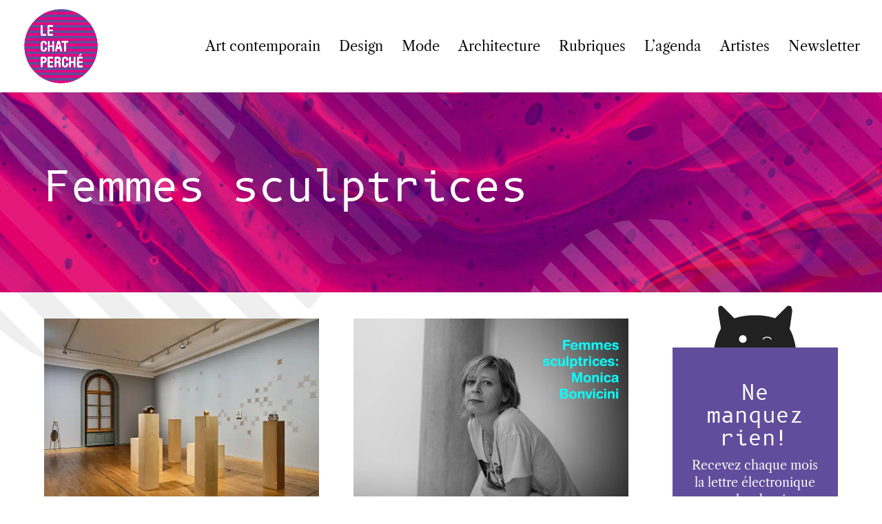

--- FILE ---
content_type: application/javascript; charset=utf-8
request_url: https://le-chat-perche.ch/wp-content/plugins/divi-nitro/scripts/frontend-bundle.min.js?ver=4.0.0
body_size: 500
content:
!function(e){var n={};function t(r){if(n[r])return n[r].exports;var u=n[r]={i:r,l:!1,exports:{}};return e[r].call(u.exports,u,u.exports,t),u.l=!0,u.exports}t.m=e,t.c=n,t.d=function(e,n,r){t.o(e,n)||Object.defineProperty(e,n,{configurable:!1,enumerable:!0,get:r})},t.n=function(e){var n=e&&e.__esModule?function(){return e.default}:function(){return e};return t.d(n,"a",n),n},t.o=function(e,n){return Object.prototype.hasOwnProperty.call(e,n)},t.p="/",t(t.s=8)}([,,,,,,,,function(e,n,t){t(9),t(10),e.exports=t(11)},function(e,n){},function(e,n){},function(e,n){jQuery(document).ready(function(){var e=function(e,n,t){var r=function(){t.is(":checked")?(e.slideDown(100),n.slideUp(100)):(e.slideUp(100),n.slideDown(100))};r(),t.siblings("input[type=radio]").andSelf().change(r)};e(jQuery("#field_manual_scripts"),jQuery("#field_disabled_scripts"),jQuery("#nitro_options_scripts_method_manual")),e(jQuery("#field_manual_styles"),jQuery("#field_disabled_styles"),jQuery("#nitro_options_styles_method_manual"));var n=function(e){var n=e.find(".input-template"),t=jQuery('<button class="button">Add New Queue</button>');t.appendTo(e),t.click(function(r){r.preventDefault();var u=n.clone();u.attr("ID",u.attr("ID").replace("_hidden","_"+(e.find("textarea").length-1))),t.before(u.show())})};n(jQuery("#field_manual_scripts")),n(jQuery("#field_manual_styles"))})}]);